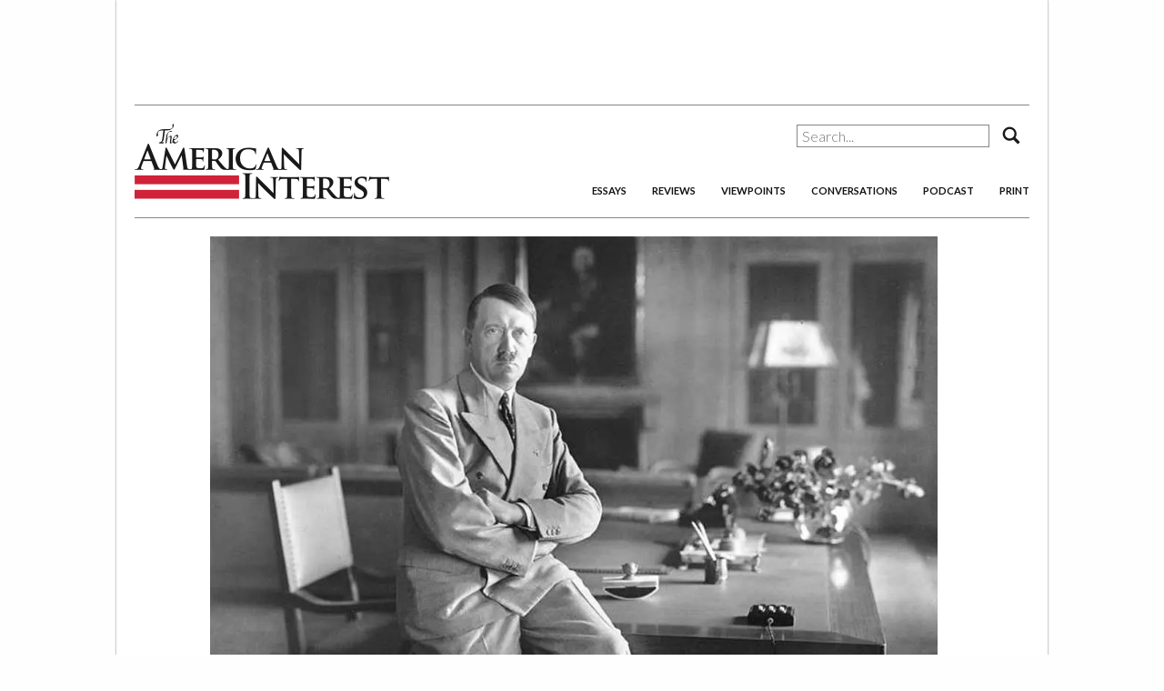

--- FILE ---
content_type: text/html; charset=UTF-8
request_url: https://www.the-american-interest.com/2020/01/16/the-demagogic-personality/
body_size: 19848
content:
<!DOCTYPE html>
<html lang="en-US" prefix="og: http://ogp.me/ns#"  <head prefix="og: http://ogp.me/ns# fb: http://ogp.me/ns/fb#">
    <meta charset="UTF-8" />
    <meta name="viewport" content="width=device-width, initial-scale=1.0, maximum-scale=1.0, user-scalable=no"/>
    <meta name="HandheldFriendly" content="true" />

    <!-- Google Tag Manager -->
        <script>(function(w,d,s,l,i){w[l]=w[l]||[];w[l].push({'gtm.start':
        new Date().getTime(),event:'gtm.js'});var f=d.getElementsByTagName(s)[0],
        j=d.createElement(s),dl=l!='dataLayer'?'&l='+l:'';j.async=true;j.src=
        'https://www.googletagmanager.com/gtm.js?id='+i+dl;f.parentNode.insertBefore(j,f);
        })(window,document,'script','dataLayer','GTM-NJRWT94');</script>
    <!-- End Google Tag Manager -->

            <title>The Demagogic Personality - The American Interest</title>
    
    <link rel="apple-touch-icon" href="https://www.the-american-interest.com/wp-content/themes/aiwp-2.0/images/apple-touch-icon.png">
    <link rel="apple-touch-icon" sizes="72x72" href="https://www.the-american-interest.com/wp-content/themes/aiwp-2.0/images/apple-touch-icon-72x72.png">
    <link rel="apple-touch-icon" sizes="120x120" href="https://www.the-american-interest.com/wp-content/themes/aiwp-2.0/images/apple-touch-icon-120x120.png">
    <link rel="apple-touch-icon" sizes="152x152" href="https://www.the-american-interest.com/wp-content/themes/aiwp-2.0/images/apple-touch-icon-152x152.png">
    <meta name="apple-mobile-web-app-capable" content="yes" />
    <meta name="apple-mobile-web-app-status-bar-style" content="black" />
    <link rel="shortcut icon" href="https://www.the-american-interest.com/wp-content/themes/aiwp-2.0/favicon.ico" />
    <link rel="pingback" href="https://www.the-american-interest.com/xmlrpc.php" />
    <link href='https://fonts.googleapis.com/css?family=Lato:300,700,300italic,700italic' rel='stylesheet' type='text/css'>
    <link href='https://fonts.googleapis.com/css?family=PT+Serif:400,700,400italic,700italic' rel='stylesheet' type='text/css'>
    <link href="//cdn-images.mailchimp.com/embedcode/slim-081711.css" rel="stylesheet" type="text/css">

    <meta name='robots' content='max-image-preview:large' />
<!-- Jetpack Site Verification Tags -->

<!-- This site is optimized with the Yoast SEO Premium plugin v7.5.1 - https://yoast.com/wordpress/plugins/seo/ -->
<meta name="original-source" content="https://www.the-american-interest.com/2020/01/16/the-demagogic-personality/" />
<link rel="canonical" href="https://www.the-american-interest.com/2020/01/16/the-demagogic-personality/" />
<meta property="og:locale" content="en_US" />
<meta property="og:type" content="article" />
<meta property="og:title" content="The Demagogic Personality - The American Interest" />
<meta property="og:description" content="In the midst of World War II, the U.S. government commissioned a psychological profile of Adolf Hitler. The results may have something to teach us about destructive charismatic personalities today." />
<meta property="og:url" content="https://www.the-american-interest.com/2020/01/16/the-demagogic-personality/" />
<meta property="og:site_name" content="The American Interest" />
<meta property="article:publisher" content="https://www.facebook.com/TheAmericanInterest/" />
<meta property="article:section" content="Essays" />
<meta property="article:published_time" content="2020-01-16T11:57:28-05:00" />
<meta property="article:modified_time" content="2020-01-16T14:38:19-05:00" />
<meta property="og:updated_time" content="2020-01-16T14:38:19-05:00" />
<meta property="fb:app_id" content="176808629183439" />
<meta property="og:image" content="https://i0.wp.com/www.the-american-interest.com/wp-content/uploads/2020/01/Bundesarchiv_Bild_146-1990-048-29A_Adolf_Hitler_retouched.jpg?fit=1000%2C655&#038;ssl=1" />
<meta property="og:image:secure_url" content="https://i0.wp.com/www.the-american-interest.com/wp-content/uploads/2020/01/Bundesarchiv_Bild_146-1990-048-29A_Adolf_Hitler_retouched.jpg?fit=1000%2C655&#038;ssl=1" />
<meta property="og:image:width" content="1000" />
<meta property="og:image:height" content="655" />
<meta name="twitter:card" content="summary_large_image" />
<meta name="twitter:description" content="In the midst of World War II, the U.S. government commissioned a psychological profile of Adolf Hitler. The results may have something to teach us about destructive charismatic personalities today." />
<meta name="twitter:title" content="The Demagogic Personality - The American Interest" />
<meta name="twitter:site" content="@aminterest" />
<meta name="twitter:image" content="https://i0.wp.com/www.the-american-interest.com/wp-content/uploads/2020/01/Bundesarchiv_Bild_146-1990-048-29A_Adolf_Hitler_retouched.jpg?fit=1000%2C655&#038;ssl=1" />
<meta name="twitter:creator" content="@aminterest" />
<script type='application/ld+json'>{"@context":"https:\/\/schema.org","@type":"Organization","url":"https:\/\/www.the-american-interest.com\/","sameAs":["https:\/\/www.facebook.com\/TheAmericanInterest\/","https:\/\/twitter.com\/aminterest"],"@id":"https:\/\/www.the-american-interest.com\/#organization","name":"The American Interest LLC","logo":"https:\/\/www.the-american-interest.com\/wp-content\/uploads\/2017\/06\/AI-Logo-Twitter.jpg"}</script>
<!-- / Yoast SEO Premium plugin. -->

<link rel='dns-prefetch' href='//stats.wp.com' />
<link rel='dns-prefetch' href='//v0.wordpress.com' />
<link rel='dns-prefetch' href='//i0.wp.com' />
<link rel="alternate" type="application/rss+xml" title="The American Interest &raquo; The Demagogic Personality Comments Feed" href="https://www.the-american-interest.com/2020/01/16/the-demagogic-personality/feed/" />
<script type="text/javascript">
/* <![CDATA[ */
window._wpemojiSettings = {"baseUrl":"https:\/\/s.w.org\/images\/core\/emoji\/15.0.3\/72x72\/","ext":".png","svgUrl":"https:\/\/s.w.org\/images\/core\/emoji\/15.0.3\/svg\/","svgExt":".svg","source":{"concatemoji":"https:\/\/www.the-american-interest.com\/wp-includes\/js\/wp-emoji-release.min.js?ver=6.5.7"}};
/*! This file is auto-generated */
!function(i,n){var o,s,e;function c(e){try{var t={supportTests:e,timestamp:(new Date).valueOf()};sessionStorage.setItem(o,JSON.stringify(t))}catch(e){}}function p(e,t,n){e.clearRect(0,0,e.canvas.width,e.canvas.height),e.fillText(t,0,0);var t=new Uint32Array(e.getImageData(0,0,e.canvas.width,e.canvas.height).data),r=(e.clearRect(0,0,e.canvas.width,e.canvas.height),e.fillText(n,0,0),new Uint32Array(e.getImageData(0,0,e.canvas.width,e.canvas.height).data));return t.every(function(e,t){return e===r[t]})}function u(e,t,n){switch(t){case"flag":return n(e,"\ud83c\udff3\ufe0f\u200d\u26a7\ufe0f","\ud83c\udff3\ufe0f\u200b\u26a7\ufe0f")?!1:!n(e,"\ud83c\uddfa\ud83c\uddf3","\ud83c\uddfa\u200b\ud83c\uddf3")&&!n(e,"\ud83c\udff4\udb40\udc67\udb40\udc62\udb40\udc65\udb40\udc6e\udb40\udc67\udb40\udc7f","\ud83c\udff4\u200b\udb40\udc67\u200b\udb40\udc62\u200b\udb40\udc65\u200b\udb40\udc6e\u200b\udb40\udc67\u200b\udb40\udc7f");case"emoji":return!n(e,"\ud83d\udc26\u200d\u2b1b","\ud83d\udc26\u200b\u2b1b")}return!1}function f(e,t,n){var r="undefined"!=typeof WorkerGlobalScope&&self instanceof WorkerGlobalScope?new OffscreenCanvas(300,150):i.createElement("canvas"),a=r.getContext("2d",{willReadFrequently:!0}),o=(a.textBaseline="top",a.font="600 32px Arial",{});return e.forEach(function(e){o[e]=t(a,e,n)}),o}function t(e){var t=i.createElement("script");t.src=e,t.defer=!0,i.head.appendChild(t)}"undefined"!=typeof Promise&&(o="wpEmojiSettingsSupports",s=["flag","emoji"],n.supports={everything:!0,everythingExceptFlag:!0},e=new Promise(function(e){i.addEventListener("DOMContentLoaded",e,{once:!0})}),new Promise(function(t){var n=function(){try{var e=JSON.parse(sessionStorage.getItem(o));if("object"==typeof e&&"number"==typeof e.timestamp&&(new Date).valueOf()<e.timestamp+604800&&"object"==typeof e.supportTests)return e.supportTests}catch(e){}return null}();if(!n){if("undefined"!=typeof Worker&&"undefined"!=typeof OffscreenCanvas&&"undefined"!=typeof URL&&URL.createObjectURL&&"undefined"!=typeof Blob)try{var e="postMessage("+f.toString()+"("+[JSON.stringify(s),u.toString(),p.toString()].join(",")+"));",r=new Blob([e],{type:"text/javascript"}),a=new Worker(URL.createObjectURL(r),{name:"wpTestEmojiSupports"});return void(a.onmessage=function(e){c(n=e.data),a.terminate(),t(n)})}catch(e){}c(n=f(s,u,p))}t(n)}).then(function(e){for(var t in e)n.supports[t]=e[t],n.supports.everything=n.supports.everything&&n.supports[t],"flag"!==t&&(n.supports.everythingExceptFlag=n.supports.everythingExceptFlag&&n.supports[t]);n.supports.everythingExceptFlag=n.supports.everythingExceptFlag&&!n.supports.flag,n.DOMReady=!1,n.readyCallback=function(){n.DOMReady=!0}}).then(function(){return e}).then(function(){var e;n.supports.everything||(n.readyCallback(),(e=n.source||{}).concatemoji?t(e.concatemoji):e.wpemoji&&e.twemoji&&(t(e.twemoji),t(e.wpemoji)))}))}((window,document),window._wpemojiSettings);
/* ]]> */
</script>
<style id='wp-emoji-styles-inline-css' type='text/css'>

	img.wp-smiley, img.emoji {
		display: inline !important;
		border: none !important;
		box-shadow: none !important;
		height: 1em !important;
		width: 1em !important;
		margin: 0 0.07em !important;
		vertical-align: -0.1em !important;
		background: none !important;
		padding: 0 !important;
	}
</style>
<link rel='stylesheet' id='wp-block-library-css' href='https://www.the-american-interest.com/wp-includes/css/dist/block-library/style.min.css?ver=6.5.7' type='text/css' media='all' />
<style id='wp-block-library-inline-css' type='text/css'>
.has-text-align-justify{text-align:justify;}
</style>
<link rel='stylesheet' id='mediaelement-css' href='https://www.the-american-interest.com/wp-includes/js/mediaelement/mediaelementplayer-legacy.min.css?ver=4.2.17' type='text/css' media='all' />
<link rel='stylesheet' id='wp-mediaelement-css' href='https://www.the-american-interest.com/wp-includes/js/mediaelement/wp-mediaelement.min.css?ver=6.5.7' type='text/css' media='all' />
<style id='jetpack-sharing-buttons-style-inline-css' type='text/css'>
.jetpack-sharing-buttons__services-list{display:flex;flex-direction:row;flex-wrap:wrap;gap:0;list-style-type:none;margin:5px;padding:0}.jetpack-sharing-buttons__services-list.has-small-icon-size{font-size:12px}.jetpack-sharing-buttons__services-list.has-normal-icon-size{font-size:16px}.jetpack-sharing-buttons__services-list.has-large-icon-size{font-size:24px}.jetpack-sharing-buttons__services-list.has-huge-icon-size{font-size:36px}@media print{.jetpack-sharing-buttons__services-list{display:none!important}}.editor-styles-wrapper .wp-block-jetpack-sharing-buttons{gap:0;padding-inline-start:0}ul.jetpack-sharing-buttons__services-list.has-background{padding:1.25em 2.375em}
</style>
<style id='classic-theme-styles-inline-css' type='text/css'>
/*! This file is auto-generated */
.wp-block-button__link{color:#fff;background-color:#32373c;border-radius:9999px;box-shadow:none;text-decoration:none;padding:calc(.667em + 2px) calc(1.333em + 2px);font-size:1.125em}.wp-block-file__button{background:#32373c;color:#fff;text-decoration:none}
</style>
<style id='global-styles-inline-css' type='text/css'>
body{--wp--preset--color--black: #000000;--wp--preset--color--cyan-bluish-gray: #abb8c3;--wp--preset--color--white: #ffffff;--wp--preset--color--pale-pink: #f78da7;--wp--preset--color--vivid-red: #cf2e2e;--wp--preset--color--luminous-vivid-orange: #ff6900;--wp--preset--color--luminous-vivid-amber: #fcb900;--wp--preset--color--light-green-cyan: #7bdcb5;--wp--preset--color--vivid-green-cyan: #00d084;--wp--preset--color--pale-cyan-blue: #8ed1fc;--wp--preset--color--vivid-cyan-blue: #0693e3;--wp--preset--color--vivid-purple: #9b51e0;--wp--preset--gradient--vivid-cyan-blue-to-vivid-purple: linear-gradient(135deg,rgba(6,147,227,1) 0%,rgb(155,81,224) 100%);--wp--preset--gradient--light-green-cyan-to-vivid-green-cyan: linear-gradient(135deg,rgb(122,220,180) 0%,rgb(0,208,130) 100%);--wp--preset--gradient--luminous-vivid-amber-to-luminous-vivid-orange: linear-gradient(135deg,rgba(252,185,0,1) 0%,rgba(255,105,0,1) 100%);--wp--preset--gradient--luminous-vivid-orange-to-vivid-red: linear-gradient(135deg,rgba(255,105,0,1) 0%,rgb(207,46,46) 100%);--wp--preset--gradient--very-light-gray-to-cyan-bluish-gray: linear-gradient(135deg,rgb(238,238,238) 0%,rgb(169,184,195) 100%);--wp--preset--gradient--cool-to-warm-spectrum: linear-gradient(135deg,rgb(74,234,220) 0%,rgb(151,120,209) 20%,rgb(207,42,186) 40%,rgb(238,44,130) 60%,rgb(251,105,98) 80%,rgb(254,248,76) 100%);--wp--preset--gradient--blush-light-purple: linear-gradient(135deg,rgb(255,206,236) 0%,rgb(152,150,240) 100%);--wp--preset--gradient--blush-bordeaux: linear-gradient(135deg,rgb(254,205,165) 0%,rgb(254,45,45) 50%,rgb(107,0,62) 100%);--wp--preset--gradient--luminous-dusk: linear-gradient(135deg,rgb(255,203,112) 0%,rgb(199,81,192) 50%,rgb(65,88,208) 100%);--wp--preset--gradient--pale-ocean: linear-gradient(135deg,rgb(255,245,203) 0%,rgb(182,227,212) 50%,rgb(51,167,181) 100%);--wp--preset--gradient--electric-grass: linear-gradient(135deg,rgb(202,248,128) 0%,rgb(113,206,126) 100%);--wp--preset--gradient--midnight: linear-gradient(135deg,rgb(2,3,129) 0%,rgb(40,116,252) 100%);--wp--preset--font-size--small: 13px;--wp--preset--font-size--medium: 20px;--wp--preset--font-size--large: 36px;--wp--preset--font-size--x-large: 42px;--wp--preset--spacing--20: 0.44rem;--wp--preset--spacing--30: 0.67rem;--wp--preset--spacing--40: 1rem;--wp--preset--spacing--50: 1.5rem;--wp--preset--spacing--60: 2.25rem;--wp--preset--spacing--70: 3.38rem;--wp--preset--spacing--80: 5.06rem;--wp--preset--shadow--natural: 6px 6px 9px rgba(0, 0, 0, 0.2);--wp--preset--shadow--deep: 12px 12px 50px rgba(0, 0, 0, 0.4);--wp--preset--shadow--sharp: 6px 6px 0px rgba(0, 0, 0, 0.2);--wp--preset--shadow--outlined: 6px 6px 0px -3px rgba(255, 255, 255, 1), 6px 6px rgba(0, 0, 0, 1);--wp--preset--shadow--crisp: 6px 6px 0px rgba(0, 0, 0, 1);}:where(.is-layout-flex){gap: 0.5em;}:where(.is-layout-grid){gap: 0.5em;}body .is-layout-flex{display: flex;}body .is-layout-flex{flex-wrap: wrap;align-items: center;}body .is-layout-flex > *{margin: 0;}body .is-layout-grid{display: grid;}body .is-layout-grid > *{margin: 0;}:where(.wp-block-columns.is-layout-flex){gap: 2em;}:where(.wp-block-columns.is-layout-grid){gap: 2em;}:where(.wp-block-post-template.is-layout-flex){gap: 1.25em;}:where(.wp-block-post-template.is-layout-grid){gap: 1.25em;}.has-black-color{color: var(--wp--preset--color--black) !important;}.has-cyan-bluish-gray-color{color: var(--wp--preset--color--cyan-bluish-gray) !important;}.has-white-color{color: var(--wp--preset--color--white) !important;}.has-pale-pink-color{color: var(--wp--preset--color--pale-pink) !important;}.has-vivid-red-color{color: var(--wp--preset--color--vivid-red) !important;}.has-luminous-vivid-orange-color{color: var(--wp--preset--color--luminous-vivid-orange) !important;}.has-luminous-vivid-amber-color{color: var(--wp--preset--color--luminous-vivid-amber) !important;}.has-light-green-cyan-color{color: var(--wp--preset--color--light-green-cyan) !important;}.has-vivid-green-cyan-color{color: var(--wp--preset--color--vivid-green-cyan) !important;}.has-pale-cyan-blue-color{color: var(--wp--preset--color--pale-cyan-blue) !important;}.has-vivid-cyan-blue-color{color: var(--wp--preset--color--vivid-cyan-blue) !important;}.has-vivid-purple-color{color: var(--wp--preset--color--vivid-purple) !important;}.has-black-background-color{background-color: var(--wp--preset--color--black) !important;}.has-cyan-bluish-gray-background-color{background-color: var(--wp--preset--color--cyan-bluish-gray) !important;}.has-white-background-color{background-color: var(--wp--preset--color--white) !important;}.has-pale-pink-background-color{background-color: var(--wp--preset--color--pale-pink) !important;}.has-vivid-red-background-color{background-color: var(--wp--preset--color--vivid-red) !important;}.has-luminous-vivid-orange-background-color{background-color: var(--wp--preset--color--luminous-vivid-orange) !important;}.has-luminous-vivid-amber-background-color{background-color: var(--wp--preset--color--luminous-vivid-amber) !important;}.has-light-green-cyan-background-color{background-color: var(--wp--preset--color--light-green-cyan) !important;}.has-vivid-green-cyan-background-color{background-color: var(--wp--preset--color--vivid-green-cyan) !important;}.has-pale-cyan-blue-background-color{background-color: var(--wp--preset--color--pale-cyan-blue) !important;}.has-vivid-cyan-blue-background-color{background-color: var(--wp--preset--color--vivid-cyan-blue) !important;}.has-vivid-purple-background-color{background-color: var(--wp--preset--color--vivid-purple) !important;}.has-black-border-color{border-color: var(--wp--preset--color--black) !important;}.has-cyan-bluish-gray-border-color{border-color: var(--wp--preset--color--cyan-bluish-gray) !important;}.has-white-border-color{border-color: var(--wp--preset--color--white) !important;}.has-pale-pink-border-color{border-color: var(--wp--preset--color--pale-pink) !important;}.has-vivid-red-border-color{border-color: var(--wp--preset--color--vivid-red) !important;}.has-luminous-vivid-orange-border-color{border-color: var(--wp--preset--color--luminous-vivid-orange) !important;}.has-luminous-vivid-amber-border-color{border-color: var(--wp--preset--color--luminous-vivid-amber) !important;}.has-light-green-cyan-border-color{border-color: var(--wp--preset--color--light-green-cyan) !important;}.has-vivid-green-cyan-border-color{border-color: var(--wp--preset--color--vivid-green-cyan) !important;}.has-pale-cyan-blue-border-color{border-color: var(--wp--preset--color--pale-cyan-blue) !important;}.has-vivid-cyan-blue-border-color{border-color: var(--wp--preset--color--vivid-cyan-blue) !important;}.has-vivid-purple-border-color{border-color: var(--wp--preset--color--vivid-purple) !important;}.has-vivid-cyan-blue-to-vivid-purple-gradient-background{background: var(--wp--preset--gradient--vivid-cyan-blue-to-vivid-purple) !important;}.has-light-green-cyan-to-vivid-green-cyan-gradient-background{background: var(--wp--preset--gradient--light-green-cyan-to-vivid-green-cyan) !important;}.has-luminous-vivid-amber-to-luminous-vivid-orange-gradient-background{background: var(--wp--preset--gradient--luminous-vivid-amber-to-luminous-vivid-orange) !important;}.has-luminous-vivid-orange-to-vivid-red-gradient-background{background: var(--wp--preset--gradient--luminous-vivid-orange-to-vivid-red) !important;}.has-very-light-gray-to-cyan-bluish-gray-gradient-background{background: var(--wp--preset--gradient--very-light-gray-to-cyan-bluish-gray) !important;}.has-cool-to-warm-spectrum-gradient-background{background: var(--wp--preset--gradient--cool-to-warm-spectrum) !important;}.has-blush-light-purple-gradient-background{background: var(--wp--preset--gradient--blush-light-purple) !important;}.has-blush-bordeaux-gradient-background{background: var(--wp--preset--gradient--blush-bordeaux) !important;}.has-luminous-dusk-gradient-background{background: var(--wp--preset--gradient--luminous-dusk) !important;}.has-pale-ocean-gradient-background{background: var(--wp--preset--gradient--pale-ocean) !important;}.has-electric-grass-gradient-background{background: var(--wp--preset--gradient--electric-grass) !important;}.has-midnight-gradient-background{background: var(--wp--preset--gradient--midnight) !important;}.has-small-font-size{font-size: var(--wp--preset--font-size--small) !important;}.has-medium-font-size{font-size: var(--wp--preset--font-size--medium) !important;}.has-large-font-size{font-size: var(--wp--preset--font-size--large) !important;}.has-x-large-font-size{font-size: var(--wp--preset--font-size--x-large) !important;}
.wp-block-navigation a:where(:not(.wp-element-button)){color: inherit;}
:where(.wp-block-post-template.is-layout-flex){gap: 1.25em;}:where(.wp-block-post-template.is-layout-grid){gap: 1.25em;}
:where(.wp-block-columns.is-layout-flex){gap: 2em;}:where(.wp-block-columns.is-layout-grid){gap: 2em;}
.wp-block-pullquote{font-size: 1.5em;line-height: 1.6;}
</style>
<link rel='stylesheet' id='taxonomy-image-plugin-public-css' href='https://www.the-american-interest.com/wp-content/plugins/taxonomy-images/css/style.css?ver=0.9.6' type='text/css' media='screen' />
<link rel='stylesheet' id='tai-back-issues-plugin-styles-css' href='https://www.the-american-interest.com/wp-content/plugins/tai-back-issues/public/assets/css/public.css?ver=1.0.0' type='text/css' media='all' />
<link rel='stylesheet' id='normalize-css' href='https://www.the-american-interest.com/wp-content/plugins/tai-api/assets/css/normalize.ca4f8156-9ee3-40b9-a7e4-32b0200cb880.min.css?ver=1.0' type='text/css' media='all' />
<link rel='stylesheet' id='main-css' href='https://www.the-american-interest.com/wp-content/plugins/tai-api/assets/css/main.c0f629b5-bbb5-4d55-b0ea-f4f9c2f13fc6.min.css?ver=1.0' type='text/css' media='all' />
<link rel='stylesheet' id='style-css' href='https://www.the-american-interest.com/wp-content/plugins/tai-api/assets/css/style.39950db5-8d94-4136-8463-489d4e15cc76.min.css?ver=1.0' type='text/css' media='all' />
<link rel='stylesheet' id='print-css' href='https://www.the-american-interest.com/wp-content/plugins/tai-api/assets/css/print.879f30f0-2640-4291-b492-26826287d745.min.css?ver=1.0' type='text/css' media='all' />
<link rel='stylesheet' id='tablepress-default-css' href='https://www.the-american-interest.com/wp-content/plugins/tablepress/css/build/default.css?ver=2.3.1' type='text/css' media='all' />
<link rel='stylesheet' id='algolia-autocomplete-css' href='https://www.the-american-interest.com/wp-content/plugins/search-by-algolia-instant-relevant-results/includes/../css/algolia-autocomplete.css?ver=2.11.3' type='text/css' media='screen' />
<link rel='stylesheet' id='jetpack_css-css' href='https://www.the-american-interest.com/wp-content/plugins/jetpack/css/jetpack.css?ver=13.4.4' type='text/css' media='all' />
<script type="text/javascript" src="https://www.the-american-interest.com/wp-content/plugins/wp-d3/js/d3.v35.min.js?ver=1.0.0-b-modified-1486667434" id="d3-js"></script>
<script type="text/javascript" src="https://www.the-american-interest.com/wp-includes/js/jquery/jquery.min.js?ver=3.7.1" id="jquery-core-js"></script>
<script type="text/javascript" src="https://www.the-american-interest.com/wp-includes/js/jquery/jquery-migrate.min.js?ver=3.4.1" id="jquery-migrate-js"></script>
<script type="text/javascript" src="https://www.the-american-interest.com/wp-content/plugins/tai-back-issues/public/assets/js/public.js?ver=1.0.0-b-modified-1565636385" id="tai-back-issues-plugin-script-js"></script>
<script type="text/javascript" src="https://www.the-american-interest.com/wp-content/themes/aiwp-2.0/js/vendor/modernizr.min.js?ver=1.0-b-modified-1491511022" id="modernizr-js"></script>
<script type="text/javascript" src="https://www.the-american-interest.com/wp-includes/js/underscore.min.js?ver=1.13.4" id="underscore-js"></script>
<script type="text/javascript" id="wp-util-js-extra">
/* <![CDATA[ */
var _wpUtilSettings = {"ajax":{"url":"\/wp-admin\/admin-ajax.php"}};
/* ]]> */
</script>
<script type="text/javascript" src="https://www.the-american-interest.com/wp-includes/js/wp-util.min.js?ver=6.5.7" id="wp-util-js"></script>
<script type="text/javascript" src="https://www.the-american-interest.com/wp-content/plugins/search-by-algolia-instant-relevant-results/includes/../js/algoliasearch/algoliasearch.jquery.min.js?ver=2.11.3-b-modified-1548085070" id="algolia-search-js"></script>
<script type="text/javascript" src="https://www.the-american-interest.com/wp-content/plugins/search-by-algolia-instant-relevant-results/includes/../js/autocomplete.js/autocomplete.min.js?ver=2.11.3-b-modified-1548085070" id="algolia-autocomplete-js"></script>
<script type="text/javascript" src="https://www.the-american-interest.com/wp-content/plugins/search-by-algolia-instant-relevant-results/includes/../js/autocomplete-noconflict.js?ver=2.11.3-b-modified-1548085070" id="algolia-autocomplete-noconflict-js"></script>
<link rel="https://api.w.org/" href="https://www.the-american-interest.com/wp-json/" /><link rel="alternate" type="application/json" href="https://www.the-american-interest.com/wp-json/wp/v2/posts/187695" /><link rel="EditURI" type="application/rsd+xml" title="RSD" href="https://www.the-american-interest.com/xmlrpc.php?rsd" />
<meta name="generator" content="WordPress 6.5.7" />
<link rel='shortlink' href='https://wp.me/p4ja0Z-MPl' />
<link rel="alternate" type="application/json+oembed" href="https://www.the-american-interest.com/wp-json/oembed/1.0/embed?url=https%3A%2F%2Fwww.the-american-interest.com%2F2020%2F01%2F16%2Fthe-demagogic-personality%2F" />
<link rel="alternate" type="text/xml+oembed" href="https://www.the-american-interest.com/wp-json/oembed/1.0/embed?url=https%3A%2F%2Fwww.the-american-interest.com%2F2020%2F01%2F16%2Fthe-demagogic-personality%2F&#038;format=xml" />
	<style>img#wpstats{display:none}</style>
		<link rel='prev' title='The World According to Tyler Cowen' href='https://www.the-american-interest.com/2020/01/15/the-world-according-to-tyler-cowen/?no_prefetch'/><link rel='next' title='Bipolarity Is Back' href='https://www.the-american-interest.com/2020/01/17/bipolarity-is-back/?no_prefetch'/><script type="text/javascript">var algolia = {"debug":false,"application_id":"GSM484XYQ3","search_api_key":"5e9121edbbc6af4dc344305b8a7a8faa","powered_by_enabled":false,"query":"","autocomplete":{"sources":[{"index_id":"searchable_posts","index_name":"wp_searchable_posts","label":"Articles","admin_name":"All posts","position":10,"max_suggestions":5,"tmpl_suggestion":"autocomplete-post-suggestion","enabled":true},{"index_id":"terms_byline","index_name":"wp_terms_byline","label":"Authors","admin_name":"Bylines","position":20,"max_suggestions":3,"tmpl_suggestion":"autocomplete-term-suggestion","enabled":true}],"input_selector":"input[name='s']:not('.no-autocomplete')"},"indices":{"searchable_posts":{"name":"wp_searchable_posts","id":"searchable_posts","enabled":true,"replicas":[]},"terms_byline":{"name":"wp_terms_byline","id":"terms_byline","enabled":true,"replicas":[]}}};</script><link rel="icon" href="https://i0.wp.com/www.the-american-interest.com/wp-content/uploads/2017/03/AI-Logo.jpg?fit=32%2C32&#038;ssl=1" sizes="32x32" />
<link rel="icon" href="https://i0.wp.com/www.the-american-interest.com/wp-content/uploads/2017/03/AI-Logo.jpg?fit=192%2C192&#038;ssl=1" sizes="192x192" />
<link rel="apple-touch-icon" href="https://i0.wp.com/www.the-american-interest.com/wp-content/uploads/2017/03/AI-Logo.jpg?fit=180%2C180&#038;ssl=1" />
<meta name="msapplication-TileImage" content="https://i0.wp.com/www.the-american-interest.com/wp-content/uploads/2017/03/AI-Logo.jpg?fit=270%2C270&#038;ssl=1" />
<script type="text/html" id="tmpl-autocomplete-header">
  <div class="autocomplete-header">
    <div class="autocomplete-header-title">{{{ data.label }}}</div>
    <div class="clear"></div>
  </div>
</script>

<script type="text/html" id="tmpl-autocomplete-post-suggestion">
  <a class="suggestion-link" href="{{ data.permalink }}" title="{{ data.post_title }}">
    <# if ( data.images.thumbnail ) { #>
      <img class="suggestion-post-thumbnail" src="{{ data.images.thumbnail.url }}" alt="{{ data.post_title }}">
      <# } #>
        <div class="suggestion-post-attributes">
          <span class="suggestion-post-title">{{{ data._highlightResult.post_title.value }}}</span>
          <# if ( data._snippetResult['content'] ) { #>
            <span class="suggestion-post-content">{{{ data._snippetResult['content'].value }}}</span>
            <# } #>
        </div>
  </a>
</script>

<script type="text/html" id="tmpl-autocomplete-term-suggestion">
  <a class="suggestion-link" href="{{ data.permalink }}" title="{{ data.name }}">
    <svg viewBox="0 0 21 21" width="21" height="21">
      <svg width="21" height="21" viewBox="0 0 21 21">
        <path
            d="M4.662 8.72l-1.23 1.23c-.682.682-.68 1.792.004 2.477l5.135 5.135c.7.693 1.8.688 2.48.005l1.23-1.23 5.35-5.346c.31-.31.54-.92.51-1.36l-.32-4.29c-.09-1.09-1.05-2.06-2.15-2.14l-4.3-.33c-.43-.03-1.05.2-1.36.51l-.79.8-2.27 2.28-2.28 2.27zm9.826-.98c.69 0 1.25-.56 1.25-1.25s-.56-1.25-1.25-1.25-1.25.56-1.25 1.25.56 1.25 1.25 1.25z"
            fill-rule="evenodd"></path>
      </svg>
    </svg>
    <span class="suggestion-post-title">{{{ data._highlightResult.name.value }}}</span>
  </a>
</script>

<script type="text/html" id="tmpl-autocomplete-user-suggestion">
  <a class="suggestion-link user-suggestion-link" href="{{ data.posts_url }}" title="{{ data.display_name }}">
    <# if ( data.avatar_url ) { #>
      <img class="suggestion-user-thumbnail" src="{{ data.avatar_url }}" alt="{{ data.display_name }}">
      <# } #>

        <span class="suggestion-post-title">{{{ data._highlightResult.display_name.value }}}</span>
  </a>
</script>

<script type="text/html" id="tmpl-autocomplete-footer">
  <div class="autocomplete-footer">
    <div class="autocomplete-footer-branding">
      <a href="#" class="algolia-powered-by-link" title="Algolia">
        <svg width="130" viewBox="0 0 130 18" xmlns="http://www.w3.org/2000/svg">
          <title>Search by Algolia</title>
          <defs>
            <linearGradient x1="-36.868%" y1="134.936%" x2="129.432%" y2="-27.7%" id="a">
              <stop stop-color="#00AEFF" offset="0%"/>
              <stop stop-color="#3369E7" offset="100%"/>
            </linearGradient>
          </defs>
          <g fill="none" fill-rule="evenodd">
            <path
                d="M59.399.022h13.299a2.372 2.372 0 0 1 2.377 2.364V15.62a2.372 2.372 0 0 1-2.377 2.364H59.399a2.372 2.372 0 0 1-2.377-2.364V2.381A2.368 2.368 0 0 1 59.399.022z"
                fill="url(#a)"/>
            <path
                d="M66.257 4.56c-2.815 0-5.1 2.272-5.1 5.078 0 2.806 2.284 5.072 5.1 5.072 2.815 0 5.1-2.272 5.1-5.078 0-2.806-2.279-5.072-5.1-5.072zm0 8.652c-1.983 0-3.593-1.602-3.593-3.574 0-1.972 1.61-3.574 3.593-3.574 1.983 0 3.593 1.602 3.593 3.574a3.582 3.582 0 0 1-3.593 3.574zm0-6.418v2.664c0 .076.082.131.153.093l2.377-1.226c.055-.027.071-.093.044-.147a2.96 2.96 0 0 0-2.465-1.487c-.055 0-.11.044-.11.104l.001-.001zm-3.33-1.956l-.312-.311a.783.783 0 0 0-1.106 0l-.372.37a.773.773 0 0 0 0 1.101l.307.305c.049.049.121.038.164-.011.181-.245.378-.479.597-.697.225-.223.455-.42.707-.599.055-.033.06-.109.016-.158h-.001zm5.001-.806v-.616a.781.781 0 0 0-.783-.779h-1.824a.78.78 0 0 0-.783.779v.632c0 .071.066.12.137.104a5.736 5.736 0 0 1 1.588-.223c.52 0 1.035.071 1.534.207a.106.106 0 0 0 .131-.104z"
                fill="#FFF"/>
            <path
                d="M102.162 13.762c0 1.455-.372 2.517-1.123 3.193-.75.676-1.895 1.013-3.44 1.013-.564 0-1.736-.109-2.673-.316l.345-1.689c.783.163 1.819.207 2.361.207.86 0 1.473-.174 1.84-.523.367-.349.548-.866.548-1.553v-.349a6.374 6.374 0 0 1-.838.316 4.151 4.151 0 0 1-1.194.158 4.515 4.515 0 0 1-1.616-.278 3.385 3.385 0 0 1-1.254-.817 3.744 3.744 0 0 1-.811-1.351c-.192-.539-.29-1.504-.29-2.212 0-.665.104-1.498.307-2.054a3.925 3.925 0 0 1 .904-1.433 4.124 4.124 0 0 1 1.441-.926 5.31 5.31 0 0 1 1.945-.365c.696 0 1.337.087 1.961.191a15.86 15.86 0 0 1 1.588.332v8.456h-.001zm-5.954-4.206c0 .893.197 1.885.592 2.299.394.414.904.621 1.528.621.34 0 .663-.049.964-.142a2.75 2.75 0 0 0 .734-.332v-5.29a8.531 8.531 0 0 0-1.413-.18c-.778-.022-1.369.294-1.786.801-.411.507-.619 1.395-.619 2.223zm16.12 0c0 .719-.104 1.264-.318 1.858a4.389 4.389 0 0 1-.904 1.52c-.389.42-.854.746-1.402.975-.548.229-1.391.36-1.813.36-.422-.005-1.26-.125-1.802-.36a4.088 4.088 0 0 1-1.397-.975 4.486 4.486 0 0 1-.909-1.52 5.037 5.037 0 0 1-.329-1.858c0-.719.099-1.411.318-1.999.219-.588.526-1.09.92-1.509.394-.42.865-.741 1.402-.97a4.547 4.547 0 0 1 1.786-.338 4.69 4.69 0 0 1 1.791.338c.548.229 1.019.55 1.402.97.389.42.69.921.909 1.509.23.588.345 1.28.345 1.999h.001zm-2.191.005c0-.921-.203-1.689-.597-2.223-.394-.539-.948-.806-1.654-.806-.707 0-1.26.267-1.654.806-.394.539-.586 1.302-.586 2.223 0 .932.197 1.558.592 2.098.394.545.948.812 1.654.812.707 0 1.26-.272 1.654-.812.394-.545.592-1.166.592-2.098h-.001zm6.962 4.707c-3.511.016-3.511-2.822-3.511-3.274L113.583.926l2.142-.338v10.003c0 .256 0 1.88 1.375 1.885v1.792h-.001zm3.774 0h-2.153V5.072l2.153-.338v9.534zm-1.079-10.542c.718 0 1.304-.578 1.304-1.291 0-.714-.581-1.291-1.304-1.291-.723 0-1.304.578-1.304 1.291 0 .714.586 1.291 1.304 1.291zm6.431 1.013c.707 0 1.304.087 1.786.262.482.174.871.42 1.156.73.285.311.488.735.608 1.182.126.447.186.937.186 1.476v5.481a25.24 25.24 0 0 1-1.495.251c-.668.098-1.419.147-2.251.147a6.829 6.829 0 0 1-1.517-.158 3.213 3.213 0 0 1-1.178-.507 2.455 2.455 0 0 1-.761-.904c-.181-.37-.274-.893-.274-1.438 0-.523.104-.855.307-1.215.208-.36.487-.654.838-.883a3.609 3.609 0 0 1 1.227-.49 7.073 7.073 0 0 1 2.202-.103c.263.027.537.076.833.147v-.349c0-.245-.027-.479-.088-.697a1.486 1.486 0 0 0-.307-.583c-.148-.169-.34-.3-.581-.392a2.536 2.536 0 0 0-.915-.163c-.493 0-.942.06-1.353.131-.411.071-.75.153-1.008.245l-.257-1.749c.268-.093.668-.185 1.183-.278a9.335 9.335 0 0 1 1.66-.142l-.001-.001zm.181 7.731c.657 0 1.145-.038 1.484-.104v-2.168a5.097 5.097 0 0 0-1.978-.104c-.241.033-.46.098-.652.191a1.167 1.167 0 0 0-.466.392c-.121.169-.175.267-.175.523 0 .501.175.79.493.981.323.196.75.289 1.293.289h.001zM84.109 4.794c.707 0 1.304.087 1.786.262.482.174.871.42 1.156.73.29.316.487.735.608 1.182.126.447.186.937.186 1.476v5.481a25.24 25.24 0 0 1-1.495.251c-.668.098-1.419.147-2.251.147a6.829 6.829 0 0 1-1.517-.158 3.213 3.213 0 0 1-1.178-.507 2.455 2.455 0 0 1-.761-.904c-.181-.37-.274-.893-.274-1.438 0-.523.104-.855.307-1.215.208-.36.487-.654.838-.883a3.609 3.609 0 0 1 1.227-.49 7.073 7.073 0 0 1 2.202-.103c.257.027.537.076.833.147v-.349c0-.245-.027-.479-.088-.697a1.486 1.486 0 0 0-.307-.583c-.148-.169-.34-.3-.581-.392a2.536 2.536 0 0 0-.915-.163c-.493 0-.942.06-1.353.131-.411.071-.75.153-1.008.245l-.257-1.749c.268-.093.668-.185 1.183-.278a8.89 8.89 0 0 1 1.66-.142l-.001-.001zm.186 7.736c.657 0 1.145-.038 1.484-.104v-2.168a5.097 5.097 0 0 0-1.978-.104c-.241.033-.46.098-.652.191a1.167 1.167 0 0 0-.466.392c-.121.169-.175.267-.175.523 0 .501.175.79.493.981.318.191.75.289 1.293.289h.001zm8.682 1.738c-3.511.016-3.511-2.822-3.511-3.274L89.461.926l2.142-.338v10.003c0 .256 0 1.88 1.375 1.885v1.792h-.001z"
                fill="#182359"/>
            <path
                d="M5.027 11.025c0 .698-.252 1.246-.757 1.644-.505.397-1.201.596-2.089.596-.888 0-1.615-.138-2.181-.414v-1.214c.358.168.739.301 1.141.397.403.097.778.145 1.125.145.508 0 .884-.097 1.125-.29a.945.945 0 0 0 .363-.779.978.978 0 0 0-.333-.747c-.222-.204-.68-.446-1.375-.725-.716-.29-1.221-.621-1.515-.994-.294-.372-.44-.82-.44-1.343 0-.655.233-1.171.698-1.547.466-.376 1.09-.564 1.875-.564.752 0 1.5.165 2.245.494l-.408 1.047c-.698-.294-1.321-.44-1.869-.44-.415 0-.73.09-.945.271a.89.89 0 0 0-.322.717c0 .204.043.379.129.524.086.145.227.282.424.411.197.129.551.299 1.063.51.577.24.999.464 1.268.671.269.208.466.442.591.704.125.261.188.569.188.924l-.001.002zm3.98 2.24c-.924 0-1.646-.269-2.167-.808-.521-.539-.782-1.281-.782-2.226 0-.97.242-1.733.725-2.288.483-.555 1.148-.833 1.993-.833.784 0 1.404.238 1.858.714.455.476.682 1.132.682 1.966v.682H7.357c.018.577.174 1.02.467 1.329.294.31.707.465 1.241.465.351 0 .678-.033.98-.099a5.1 5.1 0 0 0 .975-.33v1.026a3.865 3.865 0 0 1-.935.312 5.723 5.723 0 0 1-1.08.091l.002-.001zm-.231-5.199c-.401 0-.722.127-.964.381s-.386.625-.432 1.112h2.696c-.007-.491-.125-.862-.354-1.115-.229-.252-.544-.379-.945-.379l-.001.001zm7.692 5.092l-.252-.827h-.043c-.286.362-.575.608-.865.739-.29.131-.662.196-1.117.196-.584 0-1.039-.158-1.367-.473-.328-.315-.491-.761-.491-1.337 0-.612.227-1.074.682-1.386.455-.312 1.148-.482 2.079-.51l1.026-.032v-.317c0-.38-.089-.663-.266-.851-.177-.188-.452-.282-.824-.282-.304 0-.596.045-.876.134a6.68 6.68 0 0 0-.806.317l-.408-.902a4.414 4.414 0 0 1 1.058-.384 4.856 4.856 0 0 1 1.085-.132c.756 0 1.326.165 1.711.494.385.329.577.847.577 1.552v4.002h-.902l-.001-.001zm-1.88-.859c.458 0 .826-.128 1.104-.384.278-.256.416-.615.416-1.077v-.516l-.763.032c-.594.021-1.027.121-1.297.298s-.406.448-.406.814c0 .265.079.47.236.615.158.145.394.218.709.218h.001zm7.557-5.189c.254 0 .464.018.628.054l-.124 1.176a2.383 2.383 0 0 0-.559-.064c-.505 0-.914.165-1.227.494-.313.329-.47.757-.47 1.284v3.105h-1.262V7.218h.988l.167 1.047h.064c.197-.354.454-.636.771-.843a1.83 1.83 0 0 1 1.023-.312h.001zm4.125 6.155c-.899 0-1.582-.262-2.049-.787-.467-.525-.701-1.277-.701-2.259 0-.999.244-1.767.733-2.304.489-.537 1.195-.806 2.119-.806.627 0 1.191.116 1.692.349l-.381 1.015c-.534-.208-.974-.312-1.321-.312-1.028 0-1.542.682-1.542 2.046 0 .666.128 1.166.384 1.501.256.335.631.502 1.125.502a3.23 3.23 0 0 0 1.595-.419v1.101a2.53 2.53 0 0 1-.722.285 4.356 4.356 0 0 1-.932.086v.002zm8.277-.107h-1.268V9.506c0-.458-.092-.8-.277-1.026-.184-.226-.477-.338-.878-.338-.53 0-.919.158-1.168.475-.249.317-.373.848-.373 1.593v2.949h-1.262V4.801h1.262v2.122c0 .34-.021.704-.064 1.09h.081a1.76 1.76 0 0 1 .717-.666c.306-.158.663-.236 1.072-.236 1.439 0 2.159.725 2.159 2.175v3.873l-.001-.001zm7.649-6.048c.741 0 1.319.269 1.732.806.414.537.62 1.291.62 2.261 0 .974-.209 1.732-.628 2.275-.419.542-1.001.814-1.746.814-.752 0-1.336-.27-1.751-.811h-.086l-.231.704h-.945V4.801h1.262v1.987l-.021.655-.032.553h.054c.401-.591.992-.886 1.772-.886zm-.328 1.031c-.508 0-.875.149-1.098.448-.224.299-.339.799-.346 1.501v.086c0 .723.115 1.247.344 1.571.229.324.603.486 1.123.486.448 0 .787-.177 1.018-.532.231-.354.346-.867.346-1.536 0-1.35-.462-2.025-1.386-2.025l-.001.001zm3.244-.924h1.375l1.209 3.368c.183.48.304.931.365 1.354h.043c.032-.197.091-.436.177-.717.086-.281.541-1.616 1.364-4.004h1.364l-2.541 6.73c-.462 1.235-1.232 1.853-2.31 1.853-.279 0-.551-.03-.816-.091v-.999c.19.043.406.064.65.064.609 0 1.037-.353 1.284-1.058l.22-.559-2.385-5.941h.001z"
                fill="#1D3657"/>
          </g>
        </svg>
      </a>
    </div>
  </div>
</script>

<script type="text/html" id="tmpl-autocomplete-empty">
  <div class="autocomplete-empty">
      No results matched your query     <span class="empty-query">"{{ data.query }}"</span>
  </div>
</script>

<script type="text/javascript">
  jQuery(function () {
    /* init Algolia client */
    var client = algoliasearch(algolia.application_id, algolia.search_api_key);

    /* setup default sources */
    var sources = [];
    jQuery.each(algolia.autocomplete.sources, function (i, config) {
      var suggestion_template = wp.template(config['tmpl_suggestion']);
      sources.push({
        source: algoliaAutocomplete.sources.hits(client.initIndex(config['index_name']), {
          hitsPerPage: config['max_suggestions'],
          attributesToSnippet: [
            'content:10'
          ],
          highlightPreTag: '__ais-highlight__',
          highlightPostTag: '__/ais-highlight__'
        }),
        templates: {
          header: function () {
            return wp.template('autocomplete-header')({
              label: _.escape(config['label'])
            });
          },
          suggestion: function (hit) {
            for (var key in hit._highlightResult) {
              /* We do not deal with arrays. */
              if (typeof hit._highlightResult[key].value !== 'string') {
                continue;
              }
              hit._highlightResult[key].value = _.escape(hit._highlightResult[key].value);
              hit._highlightResult[key].value = hit._highlightResult[key].value.replace(/__ais-highlight__/g, '<em>').replace(/__\/ais-highlight__/g, '</em>');
            }

            for (var key in hit._snippetResult) {
              /* We do not deal with arrays. */
              if (typeof hit._snippetResult[key].value !== 'string') {
                continue;
              }

              hit._snippetResult[key].value = _.escape(hit._snippetResult[key].value);
              hit._snippetResult[key].value = hit._snippetResult[key].value.replace(/__ais-highlight__/g, '<em>').replace(/__\/ais-highlight__/g, '</em>');
            }

            return suggestion_template(hit);
          }
        }
      });

    });

    /* Setup dropdown menus */
    jQuery(algolia.autocomplete.input_selector).each(function (i) {
      var $searchInput = jQuery(this);

      var config = {
        debug: algolia.debug,
        hint: false,
        openOnFocus: true,
        appendTo: 'body',
        templates: {
          empty: wp.template('autocomplete-empty')
        }
      };

      if (algolia.powered_by_enabled) {
        config.templates.footer = wp.template('autocomplete-footer');
      }

      /* Instantiate autocomplete.js */
      var autocomplete = algoliaAutocomplete($searchInput[0], config, sources)
      .on('autocomplete:selected', function (e, suggestion) {
        /* Redirect the user when we detect a suggestion selection. */
        window.location.href = suggestion.permalink;
      });

      /* Force the dropdown to be re-drawn on scroll to handle fixed containers. */
      jQuery(window).scroll(function() {
        if(autocomplete.autocomplete.getWrapper().style.display === "block") {
          autocomplete.autocomplete.close();
          autocomplete.autocomplete.open();
        }
      });
    });

    jQuery(document).on("click", ".algolia-powered-by-link", function (e) {
      e.preventDefault();
      window.location = "https://www.algolia.com/?utm_source=WordPress&utm_medium=extension&utm_content=" + window.location.hostname + "&utm_campaign=poweredby";
    });
  });
</script>

  </head>
  <body>
        <!-- Google Tag Manager (noscript) -->
            <noscript><iframe src="https://www.googletagmanager.com/ns.html?id=GTM-NJRWT94"
            height="0" width="0" style="display:none;visibility:hidden"></iframe></noscript>
        <!-- End Google Tag Manager (noscript) -->
    <div id="printstyle">
        <img id="printlogo" src="https://www.the-american-interest.com/wp-content/themes/aiwp-2.0/images/AI-Mast-bw.gif">
    <div id="printlink">https://www.the-american-interest.com/2020/01/16/the-demagogic-personality/</div>
    </div>

<div id="container">
  	<div id="header-ad" class="desktop">
		<!-- Ad-Sense 728x90 -->
		<div id='div-gpt-ad-1414867651022-0' style='width:728px; height:90px;'>
			<script async src="//pagead2.googlesyndication.com/pagead/js/adsbygoogle.js"></script>
			<!-- Leaderboard - AdSense -->
			<ins class="adsbygoogle"
     			style="display:inline-block;width:728px;height:90px"
     			data-ad-client="ca-pub-4543144265749942"
     			data-ad-slot="5239185222"></ins>
			<script>
				(adsbygoogle = window.adsbygoogle || []).push({});
			</script>
		</div>
		<!-- <a href="https://www.pubservice.com/SubGiftv2.aspx?PC=AI"><img src="https://i2.wp.com/www.the-american-interest.com/wp-content/uploads/2017/12/Christmas-AdRG.png?ssl=1"></a> -->
	</div>
  <div id="header" class="desktop">
    <div onclick="location.href='https://www.the-american-interest.com'" style="cursor:pointer" class="ir" id="logo">
      The American Interest
    </div>

    <div id="top-menu">
      <span id="search"><form role="search" method="get" class="search-form" action="https://www.the-american-interest.com/">
  <input type="search" class="search-field" placeholder="Search..." value="" name="s" title="Search for:" />
  <div class="search-submit small-icon ir">search<span></span></div>
</form></span>
    </div>

    <div id="bottom-menu">
      <span class="bottom-menu-item notrigger"><a href="https://www.the-american-interest.com/c/essays/">essays</a></span>
      <span class="bottom-menu-item notrigger"><a href="https://www.the-american-interest.com/c/reviews/">reviews</a></span>
      <span class="bottom-menu-item notrigger"><a href="https://www.the-american-interest.com/c/viewpoints/">viewpoints</a></span>
      <span class="bottom-menu-item notrigger"><a href="https://www.the-american-interest.com/c/conversations/">conversations</a></span>
      <span class="bottom-menu-item notrigger"><a href="https://www.the-american-interest.com/podcast/">podcast</a></span>
      <span class="bottom-menu-item notrigger"><a href="https://www.the-american-interest.com/back-issues/">print</a></span>
    </div>
  </div>
  <div id="bottom-menu-secondary" class="desktop">
  </div>
  <div class="mobile mobile-menu mobile-menu-fixed">
	<div class="mobile-header">
		<a href="/">
			<img class="logo" src="https://www.the-american-interest.com/wp-content/themes/aiwp-2.0/images/TAI.png"/>
		</a>
	</div>
	<div class="mobile-nav-row">
		<div class="phone-menu-container">
			<img class="hamburger" src="https://www.the-american-interest.com/wp-content/themes/aiwp-2.0/images/menu.svg"/>
		</div>
		<div class="mobile-menu-spacer">&nbsp;</div>
		<div id="mobile-search-menu">
		    <div id="search"><form role="search" method="get" class="search-form" action="https://www.the-american-interest.com/">
  <input type="search" class="search-field" placeholder="Search..." value="" name="s" title="Search for:" />
  <div class="search-submit small-icon ir">search<span></span></div>
</form></div>
		</div>
		<div class="mobile-search-spacer">&nbsp;</div>
	</div>
</div>

  <div id="content">
    <div class="mobile mobile-pull-down">
  <div class="mobile-pull-down-close"><img src="https://www.the-american-interest.com/wp-content/themes/aiwp-2.0/images/x-out.png"/></div>
  <div class="mobile-pull-down-link-list">
          <div class="mobile-pull-down-link" data-slug='all' >
        <div class="mobile-icon"><img class="mobile-icon-image" src="https://www.the-american-interest.com/wp-content/themes/aiwp-2.0/images/all.svg"/></div>
        <div class="mobile-icon-text">All</div>
      </div>
            <div class="mobile-pull-down-link" data-slug='features' >
        <div class="mobile-icon"><img class="mobile-icon-image" src="https://www.the-american-interest.com/wp-content/themes/aiwp-2.0/images/features.svg"/></div>
        <div class="mobile-icon-text">Features</div>
      </div>
            <div class="mobile-pull-down-link" data-slug='reviews' >
        <div class="mobile-icon"><img class="mobile-icon-image" src="https://www.the-american-interest.com/wp-content/themes/aiwp-2.0/images/reviews.svg"/></div>
        <div class="mobile-icon-text">Reviews</div>
      </div>
            <div class="mobile-pull-down-link" data-slug='columns' >
        <div class="mobile-icon"><img class="mobile-icon-image" src="https://www.the-american-interest.com/wp-content/themes/aiwp-2.0/images/columnists.svg"/></div>
        <div class="mobile-icon-text">Viewpoints</div>
      </div>
            <div class="mobile-pull-down-link" data-slug='podcast' >
        <div class="mobile-icon"><img class="mobile-icon-image" src="https://www.the-american-interest.com/wp-content/themes/aiwp-2.0/images/podcast.svg"/></div>
        <div class="mobile-icon-text">Podcasts</div>
      </div>
          <hr>
    <div class="mobile-pull-down-footer">
      <div class="mobile-pull-down-footer-link-container"><a class="mobile-pull-down-footer-link" href="/2005/09/defining-the-american-interest/">About Us</a></div>
      <div class="mobile-pull-down-footer-link-container"><a class="mobile-pull-down-footer-link" href="/privacy-policy/">Privacy</a></div>
    </div>
  </div>
</div>
    
      
                                    <div style="background-image: url('https://i0.wp.com/www.the-american-interest.com/wp-content/uploads/2020/01/Bundesarchiv_Bild_146-1990-048-29A_Adolf_Hitler_retouched.jpg?fit=1000%2C655&ssl=1')" id="header-image">
            <div id="header-image-caption">Bundesarchiv, Bild, via Wikimedia Commons</div>
          </div>
        
                <div id="article-contain">
          <div id="article-center">
            
            <div class="supertitle">Portrait of a Führer</div>
                        <div class="title">
              The Demagogic Personality                                        </div>

                                      <span class="byline"><a href='https://www.the-american-interest.com/v/gabriel-schoenfeld/'>Gabriel Schoenfeld</a></span>
            

                                      <div id="excerpt"><p>In the midst of World War II, the U.S. government commissioned a psychological profile of Adolf Hitler. The results may have something to teach us about destructive charismatic personalities today.</p>
</div>
            
                        <div class="body-text post-187695 post type-post status-publish format-standard has-post-thumbnail hentry category-essays byline-gabriel-schoenfeld lock-true supertitles-portrait-of-a-fuhrer">
              <p><span class="dropcap1">W</span>hat is the nature of the hold that demagogues and destructive charismatic personalities have on the masses? The question is of perennial interest and has been examined by historians, political scientists, social psychologists, and students of cults. No one answer can ever explain any complex social phenomenon, but in thinking about this question today it is perhaps fruitful to look at demagogic leaders from the past and take note of some of their distinguishing qualities.</p><p>One of the most extraordinary attempts in this realm was performed by Walter C. Langer during World War II. Langer was a Harvard professor and practitioner of psychoanalysis who in 1943 was commissioned by the Office of Strategic Services (OSS), the wartime intelligence body and CIA predecessor organization, to create a psychological portrait of Adolf Hitler. Reporting directly to General William “Wild Bill” Donovan, the OSS chief, Langer set up what was called a Psychoanalytic Field Unit and hired three psychoanalytically trained research assistants to staff it. They were assigned to pore through the New York Public Library for relevant German language sources, while Langer himself, as he was later to recount, “scoured the United States and Canada in search of persons who had had more than a passing contact with Hitler at some period of his life.” Some of those he came to interview were Germans interned in American detention camps because of earlier Nazi affiliation.</p><p>All told, Langer and his assistants accumulated more than 1,100 single-spaced typewritten pages of quotations and condensations from their sources. It was from this material that Langer constructed his psychoanalytic profile, which was classified for national security reasons until 1972. Completed as a crash program in eight months, it remains an important document, even if some of its findings have been superseded by subsequent historical research. I have presented excerpts below, with editorial interpolations where needed to maintain the textual flow. Quite a number of Hitler’s features bear notice today.</p><p>To begin with, there was his megalomania: “Hitler believes himself to be the greatest of all German architects. . . . In spite of the fact that he failed to pass the examination to the Art School he believes himself to be the only competent judge in this field. A few years ago he appointed a committee of three to act as final judges on all matters of art, but their verdicts did not please him. He dismissed them and assumed their duties himself. It makes little difference whether the field be economics, education, foreign affairs, propaganda, movies, music or women’s dress. In each and every field he believes himself to be an unquestioned authority.”</p><p>According to one of Langer’s sources, Hitler’s “faith in his own genius, in his instinct, or, as one might say, in his star, is boundless. Those who surround him are the first to admit that he now thinks of himself as infallible and invincible. That explains why he can no longer bear either criticism or contradiction. To contradict him is in his eyes a crime of ‘les majeste’; opposition to his plans, from whatever side it may come, is a definite sacrilege, to which the only reply is an immediate and striking display of his omnipotence.” Speaking to one of his associates, Hitler reportedly said: “Do you realize you are in the presence of the greatest German of all time.”</p><p>“Hitler’s outstanding defense mechanism,” according to Langer, “is one commonly called projection. It is a technique by which the ego of an individual defends itself against unpleasant impulses, tendencies, or characteristics by denying their existence in himself while he attributes them to others. Innumerable examples of this mechanism could be cited in Hitler’s case, but a few will suffice for purposes of illustration:</p>
<ul>
<li>
<div class="blockquote">In the last six years I had to stand intolerable things from states like Poland.</div>
</li>
<li>
<div class="blockquote">It must be possible that the German nation can live its life . . . without being constantly molested.</div>
</li>
<li>
<div class="blockquote">For this peace proposal of mine I was abused and personally insulted. Mr. Chamberlain in fact spat upon me before the eyes of the world. . . .</div>
</li>
<li>
<div class="blockquote">It was in keeping with our own harmlessness that England took the liberty of some day meeting our peaceful activity with the brutality of the violent egoist.</div>
</li>
<li>
<div class="blockquote">The outstanding features of Polish character were cruelty and lack of moral restraint.</div>
</li>
</ul><p>As an orator, as is well known, Hitler had some striking qualities. “He was a tireless speaker and before he came to power would sometimes give as many as three or four speeches on the same day, often in different cities.” What was it that made him in the eyes of many, including his opponents, “the greatest orator Germany has ever known”? It was not his voice, the qualities of which, Langer observed, “are far from pleasant—many, in fact, find it distinctly unpleasant. It has a rasping quality which often breaks into a shrill falsetto.” Nor was it Hitler’s diction, which especially in his early days “was particularly bad.” Nor, Langer continues, “was it the structure of his speeches,” which on the whole “were sinfully long, badly structured, and very repetitious. Some of them are positively painful to read but nevertheless, when he delivered them they had an extraordinary effect on his audiences.”</p><p>“Even in the early days,” observes the Langer study, “Hitler was a showman with a great sense for the dramatic. Not only did he schedule his speeches late in the evening when his audience would be tired and their resistance lowered through natural causes, but he would always send an assistant ahead of time to make a short speech and warm the audience up. . . . At the psychological moment, Hitler would appear in the door at the back of the hall,” and then would stride toward the podium with his entourage trailing behind him.</p><p>“His meetings were always crowded, and by the time he got through speaking he had completely numbed the critical faculties of his listeners to the point where they were willing to believe almost anything he said. He flattered them and cajoled them. He hurled accusations at them one moment and amused them the next by building up straw men which he promptly knocked down. . . . [S]omehow he always managed to say what the majority of the audience were already secretly thinking but could not verbalize. When the audience began to respond, it affected him in return. Before long due to this reciprocal relationship, he and his audience became intoxicated with the emotional appeal of his oratory.”</p><p>Hitler possessed a “keen appreciation of the value of slogans, catchwords, dramatic phrases, and happy epigrams in penetrating the deeper level of the psyche.”</p><p>It was one of his primary rules to “never admit a fault or wrong; never concede that there may be some good in your enemy; never leave room for alternatives; never accept blame; concentrate on one enemy at a time and blame him for everything that goes wrong; people will believe a big lie sooner than a little one; and if you repeat it frequently enough people will sooner or later believe it.”</p><p>According to one of his contemporaries cited by Langer, Hitler “has a passion for the latest news and for photographs of himself. If . . . the official Party photographer happens to appear or someone happens to enter his office with a newspaper he will interrupt the most important meeting in order to scan through it. Very frequently he becomes so absorbed in the news or in his own photographs that he completely forgets the topic under discussion.”</p><p>Langer records that “a very fundamental trait in Hitler’s character structure [is that he]  does not think things out in a logical and consistent fashion, gathering all available informtion pertinent to the problem, mapping out alternative courses of action, and then weighing the evidence pro and con for each of them before reaching a decision. His mental processes operate in reverse. Instead of studying the problem as an intellectual would do he avoids it and occupies himself with other things until unconscious processes furnish him with a solution. Having the solution he then begins to look for facts which prove that it is correct. In this procedure he is very clever and by the time he presents it to his associates, it has the appearance of a rational judgment. Nevertheless, his thought processes proceed from the emotional to the factual instead of starting with the facts as an intellectual normally does. It is this characteristic of his thinking process which makes it difficult for ordinary people to understand Hitler or to predict his future actions.” In this connection, it is notable that Hitler scoffed at formal education: “Of secondary importance is the training of mental abilities,” and “over-educated people [are] stuffed with knowledge and intellect, but bare of any sound instincts.”</p><p>Though Hitler presented himself as having a ferocious work ethic consisting of 16 to 18 hours a day of continuous toil, the reality was something else: According to one of his associates, “He does not know how to work steadily. Indeed, he is incapable of working.” Continues Langer, “[h]e dislikes desk work and seldom glances at the piles of reports which are placed on his desk daily. No matter how important these may be or how much his adjutants might urge him to attend to a particular matter, he refuses to take them seriously unless they deal with military or naval affairs or political matters. He seldom sits in a cabinet meeting because they bore him. On several occasions when sufficient pressure was brought to bear he did attend but got up abruptly during the session and left without apology. Later it was discovered that he had gone to his private theater and had the operator show some film that he liked particularly.”</p><p>Hitler was prone to fits of anger. He “shows an utter lack of emotional control. In the worst rages he undoubtedly acts like a spoiled child who cannot have his own way and bangs his fist on the tables and walls. He scolds and shouts and stammers and on some occasions foaming saliva gathers in the corners of his mouth.” As one close contemporary described Hitler in such a state: “He was an alarming sight, his hair disheveled, his eyes fixed, and his face distorted and purple. I feared that he would collapse or have a stroke.” Langer continues, “It must not be supposed, however, that these rages occur only when he is crossed on major issues. On the contrary, very insignificant matters might call out this reaction. In general they are brought on whenever anyone contradicts him, when there is unpleasant news for which he might feel responsible, when there is any skepticism concerning his judgment or when a situation arises in which his infallibility might be challenged or belittled.” According to one close observer, among his staff there was an understanding: “‘For God’s sake don’t excite the Fuehrer’—which means do not tell him bad news—do not mention things which are not as he conceives them to be.”</p><p>Hitler “has the ‘never-say-die’ spirit. After some of his severest setbacks he has been able to get his immediate associates together and begin making plans for a ‘come-back.’ Events which would crush most individuals, at least temporarily, seem to act as stimulants to greater efforts in Hitler.”</p><p>Among Hitler’s peculiarities, one “which drives people and particularly his associates to distraction is his capacity for forgetting. . . . We all know how he can say something one day and a few days later say the opposite, completely oblivious of his earlier statement. He does not only do this in connection with international affairs but also with his closest associates. When they show their dismay and call his attention to the inconsistency he flies off into a rage and demands to know if the other person thinks he is a liar.”</p><p>Another of Hitler’s pronounced characteristics is humorlessness. “Although Hitler almost invariably introduces a few humorous elements into his speeches and gives the impression of considerable wit, he seems to lack any real sense of humor.” According to one contemporary cited by Langer, “He is unable to purify his gloomy self with self-irony and humor.” According to another contemporary, “he is extremely sensitive to ridicule.” And according to yet another contemporary, “He takes himself seriously and will flare up in a temperamental rage at the least impingement by act or attitude on the dignity and holiness of state and Fuehrer.”</p><p>Langer records that “Hitler likes to be surrounded with pretty women and usually requests the moving-picture companies to send over a number of actresses whenever there is a party in the Chancellery. He seems to get an extraordinary delight in fascinating these girls with stories about what he is going to do in the future or the same old stories about his past life. He also likes to impress them with his power by ordering the studios to provide them with better roles, or promising that he will see to it that they are starred in some forthcoming picture. Most of his associations with women are of this type, and their number is legion, but does not go beyond this point as far as we have been able to discover.”</p><p>In sum, though Hitler is a uniquely evil figure, not every aspect of Hitler’s personality is unique. Indeed, some aspects appear quite familiar. To be sure, with only a handful of quotations selected from a 186-page study, I have by no means conveyed in full the substance of Langer’s portrait. For reasons that readers can themselves deduce, I have omitted passages describing such qualities as his courage as a soldier on the battlefield (disputed by some contemporary historians despite Hitler’s two Iron Crosses), his conspicuous and intended-to-be-conspicuous displays of affection for children and animals, especially dogs, his unwavering and successful effort to keep his personal and sexual life hidden from the public, and most crucially, of course, his adherence to a set of unvarying convictions that amounted to an entire ideological system.</p>
<div class="ftnt"><p><sup>1</sup>The original document is available in the CIA electronic reading room <a href="https://www.cia.gov/library/readingroom/docs/CIA-RDP78-02646R000600240001-5.pdf">here</a>. After the study was declassified, it was published as a book under the title, <em>The Mind of Adolf Hitler: The Secret Wartime Study</em>, which includes a preface in which Langer tells the story of the report’s creation.</p>
</div>
            </div>

                        <div id="pubdate">
                            Published on: January 16, 2020            </div>

            <div class="staff-bio-container">
                                            <div id="author-photo" class=" staff-bio-image-single-one">
                  <span class="archive-photo archive-photo-single">
                                          <a href="/v/gabriel-schoenfeld">
                          <img src="https://www.the-american-interest.com/wp-content/uploads/2020/02/Schoenfeld.jpg">
                        </a>
                                        </span>
                </div>
                                            <div id="author-bio" class="  staff-bio-text staff-bio-text-one-image">
                  <b>Gabriel Schoenfeld,</b> a senior fellow at the Niskanen Center, is an opinion columnist for <i>USA Today</i> and a contributing editor at <i>The American Interest.</i>                </div>
                          </div>

                <nav id="social" role="social">
<ul id="social-networks">
	<li class="social-button" id="twitter-share">
		<span class="tooltip-social">tweet</span>
		<div class="ir twitter-share-button" 
			data-url="https://wp.me/p4ja0Z-MPl" 
			data-text="The Demagogic Personality"
			data-via="aminterest" 
			data-related="wrmead:Walter Russell Mead, PeterBlairAI:Peter Blair, JamieHorganAI:Jamie Horgan, dmarusic:Damir Marusic" 
			data-lang="en">
		</div>
	</li>
	<li class="social-button" id="fbook-share">
		<span class="tooltip-social">facebook</span>
		<div class="ir fbook-share-button"
			data-text="The Demagogic Personality"
			data-img="https://i0.wp.com/www.the-american-interest.com/wp-content/uploads/2020/01/Bundesarchiv_Bild_146-1990-048-29A_Adolf_Hitler_retouched.jpg?fit=1000%2C655&ssl=1"
			data-desc="In the midst of World War II, the U.S. government commissioned a psychological profile of Adolf Hitler. The results may have something to teach us about destructive charismatic personalities today."
			data-url="https://wp.me/p4ja0Z-MPl">
		</div>
	</li>
	<li class="social-button" id="google-share">
		<span class="tooltip-social">google+</span>
		<div class="ir google-share-button"
			data-text="The Demagogic Personality"
			data-url="https://wp.me/p4ja0Z-MPl">
		</div>
	</li>
	<li class="social-button" id="email-share">
		<span class="tooltip-social">email</span>
		<div class="ir email-share-button"
			data-text="The Demagogic Personality"
			data-desc="In the midst of World War II, the U.S. government commissioned a psychological profile of Adolf Hitler. The results may have something to teach us about destructive charismatic personalities today."
			data-url="https://www.the-american-interest.com/2020/01/16/the-demagogic-personality/">
		</div>
	</li>
	<li class="social-button" id="print-share">
		<span class="tooltip-social">print</span>
		<div class="ir print-share-button"></div>
	</li>
</ul>
</nav>
          </div><!--- #article-center -->
                  </div><!--- #article-contain -->
      
      </div>
  <div class="mobile">
  <div class="mobile-nav-row">
    <div id="amazon-statement">We are a participant in the Amazon Services LLC Associates Program, an affiliate advertising program designed to provide a means for us to earn fees by linking to Amazon.com and affiliated sites.</div>
  </div>
</div>
<div id="colophon" class="desktop">
  <div>
    <span class="foot-elem">&copy; The American Interest LLC 2005-2026</span>
  </div>
  <span class="foot-elem"><a href="/2005/09/defining-the-american-interest/">About Us</a></span>
  <span class="foot-elem"><a href="/privacy-policy/">Privacy</a></span>
</div>
<div id="amazon-statement" class="desktop">We are a participant in the Amazon Services LLC Associates Program, an affiliate advertising program designed to provide a means for us to earn fees by linking to Amazon.com and affiliated sites.</div>
</div>
    <script type="text/javascript" src="https://www.the-american-interest.com/wp-content/themes/aiwp-2.0/js/vendor/jquery.transit.min.js?ver=1.0-b-modified-1487002925" id="transit-js"></script>
<script type="text/javascript" src="https://www.the-american-interest.com/wp-content/themes/aiwp-2.0/js/vendor/jquery.hammer.min.js?ver=1.0-b-modified-1487002925" id="hammer-js"></script>
<script type="text/javascript" src="https://www.the-american-interest.com/wp-content/themes/aiwp-2.0/js/vendor/jquery.cookie.min.js?ver=1.0-b-modified-1491511022" id="cookie-js"></script>
<script type="text/javascript" id="feature_script-js-extra">
/* <![CDATA[ */
var feature = {"ajaxurl":"https:\/\/www.the-american-interest.com\/wp-admin\/admin-ajax.php","post_id":"187695"};
/* ]]> */
</script>
<script type="text/javascript" src="https://www.the-american-interest.com/wp-content/plugins/tai-api/assets/js/feature.3b7f1650-dc24-4deb-82fd-0e4f6bee37b7.min.js?ver=1.0-b-modified-1579885430" id="feature_script-js"></script>
<script type="text/javascript" id="main_script-js-extra">
/* <![CDATA[ */
var main = {"sitepath":{"root":"https:\/\/www.the-american-interest.com\/wp-content\/themes\/aiwp-2.0"}};
/* ]]> */
</script>
<script type="text/javascript" src="https://www.the-american-interest.com/wp-content/plugins/tai-api/assets/js/main.cbd1517e-11b4-4bf9-b17a-bd7ebff824bb.min.js?ver=1.0-b-modified-1582929265" id="main_script-js"></script>
<script type="text/javascript" id="search_script-js-extra">
/* <![CDATA[ */
var search = {"sitepath":{"root":"https:\/\/www.the-american-interest.com\/wp-content\/themes\/aiwp-2.0"}};
/* ]]> */
</script>
<script type="text/javascript" src="https://www.the-american-interest.com/wp-content/plugins/tai-api/assets/js/search.d4d58496-fa18-4c97-9525-95cf77425ea1.min.js?ver=1.0-b-modified-1576081204" id="search_script-js"></script>
<script type="text/javascript" id="plugins_script-js-extra">
/* <![CDATA[ */
var plugins = [];
/* ]]> */
</script>
<script type="text/javascript" src="https://www.the-american-interest.com/wp-content/plugins/tai-api/assets/js/plugins.ff1be26d-e2d9-4c89-b71b-1eae1a202966.min.js?ver=1.0-b-modified-1576081204" id="plugins_script-js"></script>
<script type="text/javascript" src="https://stats.wp.com/e-202604.js" id="jetpack-stats-js" data-wp-strategy="defer"></script>
<script type="text/javascript" id="jetpack-stats-js-after">
/* <![CDATA[ */
_stq = window._stq || [];
_stq.push([ "view", JSON.parse("{\"v\":\"ext\",\"blog\":\"63672077\",\"post\":\"187695\",\"tz\":\"-5\",\"srv\":\"www.the-american-interest.com\",\"j\":\"1:13.4.4\"}") ]);
_stq.push([ "clickTrackerInit", "63672077", "187695" ]);
/* ]]> */
</script>
    </body>
</html>

--- FILE ---
content_type: text/html; charset=utf-8
request_url: https://www.google.com/recaptcha/api2/aframe
body_size: 267
content:
<!DOCTYPE HTML><html><head><meta http-equiv="content-type" content="text/html; charset=UTF-8"></head><body><script nonce="JTvCNvq4xYOWKA-vCvvrKw">/** Anti-fraud and anti-abuse applications only. See google.com/recaptcha */ try{var clients={'sodar':'https://pagead2.googlesyndication.com/pagead/sodar?'};window.addEventListener("message",function(a){try{if(a.source===window.parent){var b=JSON.parse(a.data);var c=clients[b['id']];if(c){var d=document.createElement('img');d.src=c+b['params']+'&rc='+(localStorage.getItem("rc::a")?sessionStorage.getItem("rc::b"):"");window.document.body.appendChild(d);sessionStorage.setItem("rc::e",parseInt(sessionStorage.getItem("rc::e")||0)+1);localStorage.setItem("rc::h",'1768997774643');}}}catch(b){}});window.parent.postMessage("_grecaptcha_ready", "*");}catch(b){}</script></body></html>